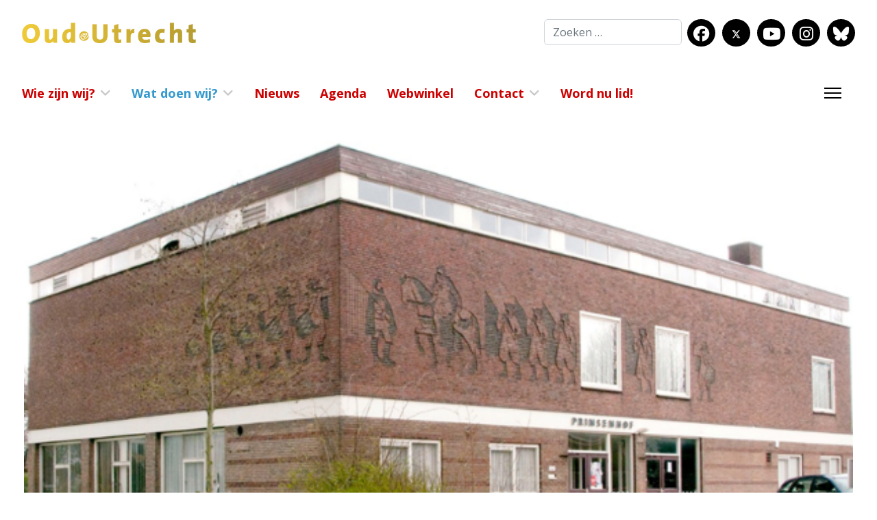

--- FILE ---
content_type: text/html; charset=utf-8
request_url: https://oud-utrecht.nl/wat-doen-wij/cultureel-erfgoed/archief/297-prinsenhof-aan-de-eykmanlaan
body_size: 10006
content:

<!doctype html>
<html lang="nl-nl" dir="ltr">
	<head>
		
		<meta name="viewport" content="width=device-width, initial-scale=1, shrink-to-fit=no">
		<meta charset="utf-8">
	<meta name="og:title" content="Prinsenhof">
	<meta name="og:type" content="article">
	<meta name="og:image" content="https://oud-utrecht.nl/images/publicatie/prinsenhof-64.png">
	<meta name="og:url" content="https://oud-utrecht.nl/wat-doen-wij/cultureel-erfgoed/archief/297-prinsenhof-aan-de-eykmanlaan">
	<meta name="og:site_name" content="Oud Utrecht">
	<meta name="generator" content="Joomla! - Open Source Content Management">
	<title>Prinsenhof - Oud Utrecht</title>
	<link href="/images/favicon.ico" rel="icon" type="image/vnd.microsoft.icon">
	<link href="https://oud-utrecht.nl/component/finder/search?format=opensearch&amp;Itemid=101" rel="search" title="OpenSearch Oud Utrecht" type="application/opensearchdescription+xml">
<link href="/media/vendor/awesomplete/css/awesomplete.css?1.1.7" rel="stylesheet">
	<link href="/media/vendor/joomla-custom-elements/css/joomla-alert.min.css?0.4.1" rel="stylesheet">
	<link href="/media/sigplus/css/sigplus.min.css?v=d787ad0389f43a08dae83bd6e00966e5" rel="stylesheet">
	<link href="/media/sigplus/engines/boxplusx/css/boxplusx.min.css?v=035e25ce6546e42d4c95495456ee7325" rel="stylesheet">
	<link href="/media/sigplus/engines/slideplus/css/slideplus.min.css?v=46921fd7fd6750ffa0d141ad2b28ec1c" rel="stylesheet">
	<link href="//fonts.googleapis.com/css?family=Open Sans:100,100i,200,200i,300,300i,400,400i,500,500i,600,600i,700,700i,800,800i,900,900i&amp;subset=latin-ext&amp;display=swap" rel="stylesheet" media="none" onload="media=&quot;all&quot;">
	<link href="//fonts.googleapis.com/css?family=Open Sans:100,100i,200,200i,300,300i,400,400i,500,500i,600,600i,700,700i,800,800i,900,900i&amp;subset=cyrillic-ext&amp;display=swap" rel="stylesheet" media="none" onload="media=&quot;all&quot;">
	<link href="/templates/shaper_helixultimate/css/bootstrap.min.css" rel="stylesheet">
	<link href="/plugins/system/helixultimate/assets/css/system-j4.min.css" rel="stylesheet">
	<link href="/media/system/css/joomla-fontawesome.min.css?89951d" rel="stylesheet">
	<link href="/templates/shaper_helixultimate/css/template.css" rel="stylesheet">
	<link href="/templates/shaper_helixultimate/css/presets/default.css" rel="stylesheet">
	<link href="/templates/shaper_helixultimate/css/custom.css" rel="stylesheet">
	<style>#sigplus_1001 a.sigplus-image > img {
border-style:none !important;
}
</style>
	<style>#boxplusx_sigplus_1001 .boxplusx-dialog, #boxplusx_sigplus_1001 .boxplusx-detail {
background-color:rgba(0,0,0,0.8);
color:#fff;
}
#boxplusx_sigplus_1001 .boxplusx-detail td {
border-color:#fff;
}
#boxplusx_sigplus_1001 .boxplusx-navigation {
height:60px;
}
#boxplusx_sigplus_1001 .boxplusx-navitem {
width:60px;
}
#boxplusx_sigplus_1001 .boxplusx-dialog.boxplusx-animation {
transition-timing-function:cubic-bezier(0.445, 0.05, 0.55, 0.95);
}
</style>
	<style>#sigplus_1001 .slideplus-slot {
width:320px;
aspect-ratio:320 / 240;
}
#sigplus_1001 .slideplus-viewport .slideplus-previous {
display:none;
}
#sigplus_1001 .slideplus-viewport .slideplus-next {
display:none;
}
#sigplus_1001 .slideplus-navigation.slideplus-top {
display:none;
}
#sigplus_1001 .slideplus-pager {
display:none;
}
#sigplus_1001 .slideplus-content {
justify-content:center;
align-items:center;
}
#sigplus_1001 .slideplus-stripe {
animation-duration:800ms;
}
</style>
	<style>body{font-family: 'Open Sans', sans-serif;font-size: 18px;font-weight: 400;text-decoration: none;}
</style>
	<style>h1{font-family: 'Open Sans', sans-serif;font-size: 36px;text-decoration: none;}
</style>
	<style>h2{font-family: 'Open Sans', sans-serif;font-size: 24px;text-decoration: none;}
</style>
	<style>h3{font-family: 'Open Sans', sans-serif;font-size: 18px;color: #000000;text-decoration: none;}
</style>
	<style>.sp-megamenu-parent > li > a, .sp-megamenu-parent > li > span, .sp-megamenu-parent .sp-dropdown li.sp-menu-item > a{font-family: 'Open Sans', sans-serif;font-size: 18px;text-decoration: none;}
</style>
	<style>.menu.nav-pills > li > a, .menu.nav-pills > li > span, .menu.nav-pills .sp-dropdown li.sp-menu-item > a{font-family: 'Open Sans', sans-serif;font-size: 18px;text-decoration: none;}
</style>
	<style>.logo-image {height:30px;}.logo-image-phone {height:30px;}</style>
	<style>#sp-nieuwsslider{ margin:0px 0px 0px 0px; }</style>
	<style>#sp-main-body{ padding:0px 0px 20px 0px; }</style>
	<style>#sp-footer{ background-color:#d6ebf5;color:#666666; }</style>
	<style>#sp-footer a{color:#666666;}</style>
	<style>#sp-footer a:hover{color:#cc0000;}</style>
<script src="/media/mod_menu/js/menu.min.js?89951d" type="module"></script>
	<script src="/media/vendor/jquery/js/jquery.min.js?3.7.1"></script>
	<script src="/media/legacy/js/jquery-noconflict.min.js?763b85822160f91fb895748990256019"></script>
	<script type="application/json" class="joomla-script-options new">{"data":{"breakpoints":{"tablet":991,"mobile":480},"header":{"stickyOffset":"100"}},"joomla.jtext":{"MOD_FINDER_SEARCH_VALUE":"Zoeken &hellip;","COM_FINDER_SEARCH_FORM_LIST_LABEL":"Zoekresultaten","JLIB_JS_AJAX_ERROR_OTHER":"Er is een fout opgetreden bij het ophalen van de JSON-gegevens: HTTP-statuscode %s.","JLIB_JS_AJAX_ERROR_PARSE":"Er is een parse fout opgetreden tijdens het verwerken van de volgende JSON-gegevens:<br><code style=\"color:inherit;white-space:pre-wrap;padding:0;margin:0;border:0;background:inherit;\">%s<\/code>","ERROR":"Fout","MESSAGE":"Bericht","NOTICE":"Attentie","WARNING":"Waarschuwing","JCLOSE":"Sluiten","JOK":"Ok","JOPEN":"Open"},"finder-search":{"url":"\/component\/finder\/?task=suggestions.suggest&format=json&tmpl=component&Itemid=101"},"system.paths":{"root":"","rootFull":"https:\/\/oud-utrecht.nl\/","base":"","baseFull":"https:\/\/oud-utrecht.nl\/"},"csrf.token":"481bb39733c17fdd96fb53c8d1b12be5"}</script>
	<script src="/media/system/js/core.min.js?763b85822160f91fb895748990256019"></script>
	<script src="/media/vendor/bootstrap/js/alert.min.js?5.3.8" type="module"></script>
	<script src="/media/vendor/bootstrap/js/button.min.js?5.3.8" type="module"></script>
	<script src="/media/vendor/bootstrap/js/carousel.min.js?5.3.8" type="module"></script>
	<script src="/media/vendor/bootstrap/js/collapse.min.js?5.3.8" type="module"></script>
	<script src="/media/vendor/bootstrap/js/dropdown.min.js?5.3.8" type="module"></script>
	<script src="/media/vendor/bootstrap/js/modal.min.js?5.3.8" type="module"></script>
	<script src="/media/vendor/bootstrap/js/offcanvas.min.js?5.3.8" type="module"></script>
	<script src="/media/vendor/bootstrap/js/popover.min.js?5.3.8" type="module"></script>
	<script src="/media/vendor/bootstrap/js/scrollspy.min.js?5.3.8" type="module"></script>
	<script src="/media/vendor/bootstrap/js/tab.min.js?5.3.8" type="module"></script>
	<script src="/media/vendor/bootstrap/js/toast.min.js?5.3.8" type="module"></script>
	<script src="/media/system/js/showon.min.js?763b85822160f91fb895748990256019" type="module"></script>
	<script src="/media/vendor/awesomplete/js/awesomplete.min.js?1.1.7" defer></script>
	<script src="/media/com_finder/js/finder.min.js?763b85822160f91fb895748990256019" type="module"></script>
	<script src="/media/system/js/messages.min.js?763b85822160f91fb895748990256019" type="module"></script>
	<script src="/media/sigplus/js/initialization.min.js?v=ff9209edd7aaded4585815a2ef79c266" defer></script>
	<script src="/media/sigplus/engines/boxplusx/js/boxplusx.min.js?v=90aef7691cedfcbdd5536f3de3b99f2d" defer></script>
	<script src="/media/sigplus/engines/slideplus/js/slideplus.min.js?v=dac28dfe81e6eabcf76d9a175695b884" defer></script>
	<script src="/templates/shaper_helixultimate/js/main.js"></script>
	<script>var j2storeURL = 'https://oud-utrecht.nl/';</script>
	<script type="application/ld+json">{"@context":"https://schema.org","@graph":[{"@type":"Organization","@id":"https://oud-utrecht.nl/#/schema/Organization/base","name":"Oud Utrecht","url":"https://oud-utrecht.nl/"},{"@type":"WebSite","@id":"https://oud-utrecht.nl/#/schema/WebSite/base","url":"https://oud-utrecht.nl/","name":"Oud Utrecht","publisher":{"@id":"https://oud-utrecht.nl/#/schema/Organization/base"}},{"@type":"WebPage","@id":"https://oud-utrecht.nl/#/schema/WebPage/base","url":"https://oud-utrecht.nl/wat-doen-wij/cultureel-erfgoed/archief/297-prinsenhof-aan-de-eykmanlaan","name":"Prinsenhof - Oud Utrecht","isPartOf":{"@id":"https://oud-utrecht.nl/#/schema/WebSite/base"},"about":{"@id":"https://oud-utrecht.nl/#/schema/Organization/base"},"inLanguage":"nl-NL"},{"@type":"Article","@id":"https://oud-utrecht.nl/#/schema/com_content/article/297","name":"Prinsenhof","headline":"Prinsenhof","inLanguage":"nl-NL","image":"images/publicatie/prinsenhof-64.png","dateCreated":"2015-09-07T09:34:26+00:00","isPartOf":{"@id":"https://oud-utrecht.nl/#/schema/WebPage/base"}}]}</script>
	<script>document.addEventListener("DOMContentLoaded", function () {
__sigplusInitialize("sigplus_1001");
__sigplusCaption("sigplus_1001", null, "{$text} ({$current}\/{$total})");
window.sigplus=window.sigplus||{};window.sigplus.lightbox=window.sigplus.lightbox||{};window.sigplus.lightbox["#sigplus_1001 a.sigplus-image"]=(new BoxPlusXDialog({"id":"boxplusx_sigplus_1001","slideshow":0,"autostart":false,"loop":false,"navigation":"bottom","protection":false,"dir":"ltr"})).bind(document.querySelectorAll("#sigplus_1001 a.sigplus-image"));
new SlidePlusSlider(document.querySelector("#sigplus_1001 ul"), {"rows":1,"cols":1,"loop":false,"orientation":"horizontal","step":"single","links":false,"delay":0,"timing":"sine","captions":"bottom","protection":false,"dir":"ltr"}, function (el) { return el.querySelector('.sigplus-image').getAttribute('data-title') || el.querySelector('.sigplus-image img').alt; });
}, false);</script>
	<script>//remove conflict of mootools more show/hide function of element
(function(){
    if(window.MooTools && window.MooTools.More && Element && Element.implement){
 
        var mthide = Element.prototype.hide,
            mtshow = Element.prototype.show,
            mtslide = Element.prototype.slide;
 
        Element.implement({
            show: function(args){
                if(arguments.callee &&
                    arguments.callee.caller &&
                    arguments.callee.caller.toString().indexOf('isPropagationStopped') !== -1){ //jquery mark
                    return this;
                }
 
                return $.isFunction(mtshow) && mtshow.apply(this, args);
            },
 
            hide: function(){
                if(arguments.callee &&
                    arguments.callee.caller &&
                    arguments.callee.caller.toString().indexOf('isPropagationStopped') !== -1){ //jquery mark
                    return this;
                }
 
                return $.isFunction(mthide) && mthide.apply(this, arguments);
            },
 
            slide: function(args){
                if(arguments.callee &&
                    arguments.callee.caller &&
                    arguments.callee.caller.toString().indexOf('isPropagationStopped') !== -1){ //jquery mark
                    return this;
                }
 
                return $.isFunction(mtslide) && mtslide.apply(this, args);
            }
        })
    }
})();</script>
	<script>template="shaper_helixultimate";</script>
	<meta property="og:image" content="https://oud-utrecht.nl/administrator/cache/preview/90aeb281e7a683b3f4c06ed29ca86cb7.png" />
	<meta property="og:image:width" content="480" />
	<meta property="og:image:height" content="310" />
	<meta property="og:image:alt" content="2015" />
<!-- Google tag (gtag.js) -->
<script async src="https://www.googletagmanager.com/gtag/js?id=G-N0HT7CQ44C"></script>
<script>
  window.dataLayer = window.dataLayer || [];
  function gtag(){dataLayer.push(arguments);}
  gtag('js', new Date());

  gtag('config', 'G-N0HT7CQ44C');
</script>
			</head>
	<body class="site helix-ultimate hu com_content com-content view-article layout-shaper_helixultimate:artikelreeks task-none itemid-1097 nl-nl ltr sticky-header layout-boxed offcanvas-init offcanvs-position-right">

		
		
		<div class="body-wrapper">
			<div class="body-innerwrapper">
				
    <div class="sticky-header-placeholder"></div>
<header id="sp-header" class="full-header-left header-has-modules mb-3 mb-md-0">
    <div class="container-fluid">
        <div class="container-inner">
            <div class="row align-items-center justify-content-between">
                <!-- Logo -->
                <div id="sp-logo" class="has-border col-12 col-md-8 col-lg-6 my-2">
                    <div class="sp-column">
                                                    
                            <div class="logo"><a href="/">
				<img class='logo-image '
					srcset='https://oud-utrecht.nl/images/logo/oud-utrecht-logo.png 1x'
					src='https://oud-utrecht.nl/images/logo/oud-utrecht-logo.png'
					height='30'
					alt='Oud Utrecht'
				/>
				</a></div>                                            </div>
                </div>
                <!-- search and social -->
                <div class="col-12 col-md-4 col-lg-6 d-flex flex-wrap justify-content-end">
                    <div class="col-auto col-md-12 col-lg-auto mb-2 my-md-2 me-2 me-md-0 me-lg-2 ">
                            <div class="float-end">
                                <div class="sp-module "><div class="sp-module-content">
<form class="mod-finder js-finder-searchform form-search" action="/component/finder/search?Itemid=101" method="get" role="search">
    <label for="mod-finder-searchword" class="visually-hidden finder">Zoeken</label><input type="text" name="q" id="mod-finder-searchword" class="js-finder-search-query form-control" value="" placeholder="Zoeken &hellip;">
            <input type="hidden" name="Itemid" value="101"></form>
</div></div>                            </div>
                    </div>
                    <div class="col-auto col-md-12 col-lg-auto mb-2 my-md-2">
                        <div class="float-end">
                            <ul class="social-icons"><li class="social-icon-facebook"><a target="_blank" rel="noopener noreferrer" href="https://www.facebook.com/oudutrecht.nl/" aria-label="Facebook"><span class="fab fa-facebook" aria-hidden="true"></span></a></li><li class="social-icon-twitter"><a target="_blank" rel="noopener noreferrer" href="https://twitter.com/oudutrecht" aria-label="Twitter"><svg xmlns="http://www.w3.org/2000/svg" viewBox="0 0 512 512" fill="currentColor" style="width: 13.56px;position: relative;top: -1.5px;"><path d="M389.2 48h70.6L305.6 224.2 487 464H345L233.7 318.6 106.5 464H35.8L200.7 275.5 26.8 48H172.4L272.9 180.9 389.2 48zM364.4 421.8h39.1L151.1 88h-42L364.4 421.8z"/></svg></a></li><li class="social-icon-youtube"><a target="_blank" rel="noopener noreferrer" href="https://www.youtube.com/@oud-utrecht" aria-label="Youtube"><span class="fab fa-youtube" aria-hidden="true"></span></a></li><li class="social-icon-instagram"><a target="_blank" rel="noopener noreferrer" href="https://www.instagram.com/oudutrecht/" aria-label="Instagram"><span class="fab fa-instagram" aria-hidden="true"></span></a></li><li class="social-icon-custom"><a target="_blank" rel="noopener noreferrer" href="https://bsky.app/profile/oudutrecht.bsky.social" aria-label="Custom"><span class="fab fa-bluesky" aria-hidden="true"></span></a></li></ul>                        </div>
                    </div>
                </div>

            </div>
            <div class="row">
                <!-- Menu -->
                <div id="sp-menu" class="col-auto">
                    <div class="sp-column d-flex justify-content-between">
                        <div class="menu-with-offcanvas d-flex justify-content-between flex-auto">
                            <nav class="sp-megamenu-wrapper d-flex" role="navigation" aria-label="navigation"><ul class="sp-megamenu-parent menu-animation-none d-none d-lg-block"><li class="sp-menu-item sp-has-child"><a   href="#"  >Wie zijn wij?</a><div class="sp-dropdown sp-dropdown-main sp-menu-right" style="width: 280px;"><div class="sp-dropdown-inner"><ul class="sp-dropdown-items"><li class="sp-menu-item"><a   href="/wie-zijn-wij/vereniging"  >De vereniging</a></li><li class="sp-menu-item"><a   href="/lid-worden"  >Lid worden</a></li><li class="sp-menu-item"><a   href="/wie-zijn-wij/bestuur"  >Bestuur</a></li><li class="sp-menu-item"><a   href="/wie-zijn-wij/commissies-en-clusters"  >Commissies</a></li><li class="sp-menu-item"><a   href="/wie-zijn-wij/statuten-pdf-en-huishoudelijk-reglement"  >Statuten (pdf) en huishoudelijk reglement</a></li><li class="sp-menu-item"><a   href="/wie-zijn-wij/verantwoording"  >Verantwoording</a></li><li class="sp-menu-item"><a   href="/wie-zijn-wij/avg-privacystatement-oud-utrecht"  >AVG-privacystatement</a></li><li class="sp-menu-item"><a   href="/wie-zijn-wij/actief-worden"  >Actief worden</a></li><li class="sp-menu-item"><a   href="/wie-zijn-wij/ereleden-en-lid-van-verdienste"  >Ereleden en lid van verdienste</a></li></ul></div></div></li><li class="sp-menu-item sp-has-child active"><a   href="#"  >Wat doen wij?</a><div class="sp-dropdown sp-dropdown-main sp-menu-right" style="width: 280px;"><div class="sp-dropdown-inner"><ul class="sp-dropdown-items"><li class="sp-menu-item sp-has-child"><a   href="/wat-doen-wij/activiteiten"  >Organiseren activiteiten</a><div class="sp-dropdown sp-dropdown-sub sp-menu-right" style="width: 280px;"><div class="sp-dropdown-inner"><ul class="sp-dropdown-items"><li class="sp-menu-item"><a   href="/wat-doen-wij/activiteiten/historisch-cafe"  >Historisch Café</a></li><li class="sp-menu-item"><a   href="/wat-doen-wij/activiteiten/lezingen"  >Lezingen</a></li><li class="sp-menu-item"><a   href="/wat-doen-wij/activiteiten/de-gemeenschap-100-jaar"  >  De Gemeenschap 100 jaar</a></li><li class="sp-menu-item"><a   href="/wat-doen-wij/activiteiten/oud-utrecht-100-jaar"  >Oud-Utrecht 100 jaar</a></li><li class="sp-menu-item"><a   href="/wat-doen-wij/activiteiten/evenementen"  >Evenementen</a></li><li class="sp-menu-item"><a   href="/wat-doen-wij/activiteiten/nacht-van-de-utrechtse-geschiedenis"  >Nacht van de Utrechtse Geschiedenis</a></li><li class="sp-menu-item"><a   href="/wat-doen-wij/activiteiten/van-der-monde-lezing"  >Van der Monde-lezing</a></li><li class="sp-menu-item"><a   href="/wat-doen-wij/activiteiten/wijkentour"  >Wijkentour</a></li><li class="sp-menu-item"><a   href="/wat-doen-wij/activiteiten/utrecht-geschiedenisprijs"  >Utrecht Geschiedenisprijs</a></li><li class="sp-menu-item"><a   href="/wat-doen-wij/activiteiten/profielwerkstukkenprijs"  >Profielwerkstukkenprijs</a></li><li class="sp-menu-item"><a   href="/wat-doen-wij/activiteiten/archief"  >Archief</a></li><li class="sp-menu-item"><a   href="/wat-doen-wij/activiteiten/communities"  >Communities</a></li></ul></div></div></li><li class="sp-menu-item sp-has-child"><a   href="/wat-doen-wij/publicaties"  >Uitbrengen publicaties</a><div class="sp-dropdown sp-dropdown-sub sp-menu-right" style="width: 280px;"><div class="sp-dropdown-inner"><ul class="sp-dropdown-items"><li class="sp-menu-item"><a   href="/wat-doen-wij/publicaties/tijdschrift-oud-utrecht"  >Tijdschrift Oud-Utrecht</a></li><li class="sp-menu-item"><a   href="/wat-doen-wij/publicaties/jaarboek-oud-utrecht"  >Jaarboek Oud-Utrecht</a></li><li class="sp-menu-item"><a   href="/wat-doen-wij/publicaties/podcast-oud-utrecht"  >Podcast Oud-Utrecht</a></li><li class="sp-menu-item"><a   href="/wat-doen-wij/publicaties/op-pad"  >Op pad</a></li><li class="sp-menu-item"><a   href="/wat-doen-wij/publicaties/kronieken"  >Kronieken</a></li><li class="sp-menu-item"><a   href="/wat-doen-wij/publicaties/overig-oud-utrecht"  >Boeken</a></li><li class="sp-menu-item"><a   href="/wat-doen-wij/publicaties/nieuwsbrief"  >Nieuwsbrief</a></li><li class="sp-menu-item"><a   href="/wat-doen-wij/publicaties/website"  >Website</a></li></ul></div></div></li><li class="sp-menu-item sp-has-child active"><a   href="/wat-doen-wij/cultureel-erfgoed/actueel"  >Utrechts erfgoed</a><div class="sp-dropdown sp-dropdown-sub sp-menu-right" style="width: 280px;"><div class="sp-dropdown-inner"><ul class="sp-dropdown-items"><li class="sp-menu-item"><a   href="/wat-doen-wij/cultureel-erfgoed/actueel"  >Actueel</a></li><li class="sp-menu-item current-item active"><a aria-current="page"  href="/wat-doen-wij/cultureel-erfgoed/archief"  >Archief</a></li></ul></div></div></li><li class="sp-menu-item"><a   href="/agenda"  >Agenda</a></li></ul></div></div></li><li class="sp-menu-item"><a   href="/nieuws"  >Nieuws</a></li><li class="sp-menu-item"><a   href="/agenda"  >Agenda</a></li><li class="sp-menu-item"><a   href="/webwinkel"  >Webwinkel</a></li><li class="sp-menu-item sp-has-child"><a   href="/contact"  >Contact</a><div class="sp-dropdown sp-dropdown-main sp-menu-right" style="width: 280px;"><div class="sp-dropdown-inner"><ul class="sp-dropdown-items"><li class="sp-menu-item"><a   href="/contact"  >Contact met ons</a></li><li class="sp-menu-item"><a   href="/contact/inloggen"  >In- en uitloggen (redactie)</a></li></ul></div></div></li><li class="sp-menu-item"><a   href="/lid-worden"  >Word nu lid!</a></li></ul></nav>                        </div>
                    </div>
                </div>

                <!-- Menu Right position -->
                <div id="menu-right" class="col-auto d-flex align-items-center ms-auto">
                    <!-- Related Modules -->
                    <div class="d-none d-lg-flex header-modules align-items-center">
                                                
                                            </div>

                    

                    <!-- if offcanvas position right -->
                                            <a id="offcanvas-toggler"  aria-label="Menu" title="Menu"  class="mega offcanvas-toggler-secondary offcanvas-toggler-right d-flex align-items-center" href="#"><div class="burger-icon"><span></span><span></span><span></span></div></a>
                                    </div>
            </div>
        </div>
    </div>
</header>				<main id="sp-main">
					
<section id="sp-nieuwsslider" class=" d-none d-sm-none d-md-block">

				
	
<div class="row">
	<div id="sp-title" class="col-lg-12 "><div class="sp-column "></div></div></div>
				
	</section>

<section id="sp-main-body" class="smaller">

									
	
<div class="row">
	
<div id="sp-component" class="col-lg-12 ">
	<div class="sp-column  test12">
		<div id="system-message-container" aria-live="polite"></div>


		
		<div class="article-details " itemscope itemtype="https://schema.org/Article">
    <meta itemprop="inLanguage" content="nl-NL">

    <div class="">
                    <div class="mod-randomimage random-image w-100 mb-5 mt-3 ratio ratio-16x9"
                 style="
                         overflow:hidden;
                         background-image: url('/images/publicatie/prinsenhof-64.png');
                         background-size: cover;
                         background-repeat: no-repeat;
                         background-position: center center;
                         ">
            </div>
            </div>
    
    <div class="row">
        <div itemprop="articleBody" class="col-xl-8 col-lg-8 col-md-8 col-sm-12 col-xs-12">
                        
                        <div class="article-header">
                                <h1 itemprop="headline">
                Prinsenhof            </h1>
                                                                </div>
        
                
                    <div class="article-info">

	
		
		
		
		
					<span class="published" title="Gepubliceerd: 07 september 2015">
	<time datetime="2015-09-07T11:34:26+02:00" itemprop="datePublished">
		07 september 2015	</time>
</span>
		
		
	
			
		
				
			</div>
        
                
        
        
                
        

        <div class="intro"><p>Op aandringen van de commissie cultureel erfgoed blijft het grootste deel van de reliëfs van de Prinsenhof aan de Eykmanlaan behouden.</p>
</div>
                    <div class="article-box gallery">
                <div id="sigplus_1001" class="sigplus-gallery sigplus-center sigplus-lightbox-boxplusx"><noscript class="sigplus-gallery"><ul><li><a class="sigplus-image" href="/images/slideshow/prinsenhof/prinsenhof2.png"><img class="sigplus-preview" src="/administrator/cache/preview/4b2ba5476cff2da66687ed22135fb6cf.png" width="320" height="206" alt="2015" srcset="/administrator/cache/preview/90aeb281e7a683b3f4c06ed29ca86cb7.png 640w, /administrator/cache/preview/4b2ba5476cff2da66687ed22135fb6cf.png 320w, /administrator/cache/thumbs/cb77b1eb0c7c8242e8bd48de2a56d833.png 60w" sizes="320px" /></a><div class="sigplus-summary">2015 Fotograaf Marcella Dorigo</div></li><li><a class="sigplus-image" href="/images/slideshow/prinsenhof/prinsenhof3.png"><img class="sigplus-preview" src="/administrator/cache/preview/d3b29483430b1a03541e613aa6e1d6b3.png" width="320" height="198" alt="2015" srcset="/administrator/cache/preview/632a943c91619c2acdd1da89f3c87179.png 640w, /administrator/cache/preview/d3b29483430b1a03541e613aa6e1d6b3.png 320w, /administrator/cache/thumbs/c96d1f0a46ab59dde2d24aaf39f7a9cb.png 60w" sizes="320px" /></a><div class="sigplus-summary">2015 Fotograaf Marcella Dorigo</div></li><li><a class="sigplus-image" href="/images/slideshow/prinsenhof/prinsenhof4.png"><img class="sigplus-preview" src="/administrator/cache/preview/a198fc22e545c881640fb7714bda5675.png" width="320" height="207" alt="2015" srcset="/administrator/cache/preview/32ea1fb6bacf899adcee12509a700672.png 640w, /administrator/cache/preview/a198fc22e545c881640fb7714bda5675.png 320w, /administrator/cache/thumbs/dbc9e94a518bbc60e644e86cfe7768bd.png 60w" sizes="320px" /></a><div class="sigplus-summary">2015 Fotograaf Marcella Dorigo</div></li><li><a class="sigplus-image" href="/images/slideshow/prinsenhof/prinsenhof5.png"><img class="sigplus-preview" src="/administrator/cache/preview/5238b6c1f49ee2a432fcf7338f41ec27.png" width="320" height="151" alt="2015" srcset="/administrator/cache/preview/ffbe4d757a03afcc41e6d5bd2d76651e.png 640w, /administrator/cache/preview/5238b6c1f49ee2a432fcf7338f41ec27.png 320w, /administrator/cache/thumbs/03598c94ed92295cc2f411f224448366.png 60w" sizes="320px" /></a><div class="sigplus-summary">2015 Fotograaf Marcella Dorigo</div></li><li><a class="sigplus-image" href="/images/slideshow/prinsenhof/prinsenhof6.png"><img class="sigplus-preview" src="/administrator/cache/preview/d9f0dfcb4f183b126648336bf4e2c0ba.png" width="320" height="223" alt="2015" srcset="/administrator/cache/preview/3ecf110b0f1f168d5bfd2dcbd72e79fb.png 640w, /administrator/cache/preview/d9f0dfcb4f183b126648336bf4e2c0ba.png 320w, /administrator/cache/thumbs/e408da83ed5e08909be60c1949b8f975.png 60w" sizes="320px" /></a><div class="sigplus-summary">2015 Fotograaf Jeroen de Leede</div></li></ul></noscript></div>            </div>
                <div>
<p>Het Hervormd kerkelijk wijkgebouw van architect A. van Overhagen uit 1961 is in augustus 2015 gesloopt. In november 2013 trok Oud-Utrecht bij de gemeente aan de bel, omdat de plannen voor sloop concreet begonnen te worden.Oud-Utrecht heeft begin 2015 een gesprek gehad met de opdrachtgever en architect van de nieuwbouw. Het bleek niet mogelijk om de reliëfs een plaats te geven in de nieuwbouw. Daarna heeft de gemeente Utrecht een bedrag gevonden om de reliëfs te verwijderen en was de opdrachtgever de Protestantse Gemeente Utrecht bereid hiervoor opdracht te geven aan het sloopbedrijf. Binnen het beschikbare budget kan het grootste deel van het reliëf bewaard blijven. Alleen de twee losse figuren tussen de ramen verdwijnen. Er wordt nog gezocht naar een nieuwe plek. Mogelijk komen de reliëfs in de tuin van het nieuwe gebouw te staan.</p>
<p>De reliëfs stellen de Prins van Oranje en zijn gevolg voor, in de periode van de Tachtigjarige Oorlog. Architect Van Overhagen integreerde in zijn werken vaker beeldende kunst. Bijvoorbeeld bij de woningen in Pijlsweerd (Burgjeslaan en Laan van Engelswier) en de liftschachten van de flat aan de Tannhäuserdreef in Overvecht. Volgens de zoon van de architect was diens medewerker Linsen de ontwerper van de kunst.<br />Tekst: Jeroen de Leede</p>
<p>Up-date 30-8-2018</p>
<p>Naar aanleiding van een artikel van Arjan den Boer, De Zoo van Zuylenstede, in DUIC, reageerde dhr. Joop Coops. op de vermelding van de kunstenaar. Dit is niet Harry op de Laak maar Romualda van Stolk (1921-2012). Ook het baksteenreliëf De Prinsemarij is van haar.</p>
<p>Zie voor toelichting het artikel: De Zoo van Zuilenstede-meer betonreliëfs in Utrecht, van 28/5/2018, op <a href="https://www.duic.nl/cultuur/de-zoo-van-zuylenstede-meer-betonreliefs-overvecht/" target="_blank" rel="noopener">duic.nl</a>.</p>
<p>Up-date 23-2- 2019<img style="margin: 4px; float: right;" title="Reliëfs Prinsenhof in opslag op de Eykmanlaan foto Bert Poortman" src="/images/ReliefsPrinsenhofInOpslagOpDeEykmanlaan-foto_Bert_Poortman.jpg" alt="ReliefsPrinsenhofInOpslagOpDeEykmanlaan foto Bert Poortman" width="300" height="225" /></p>
<p><strong>Dit jaar is een bloemenkiosk geopend op het vernieuwde winkelcentrum de Gaard.</strong><br /><strong>De achtergevel van deze nieuwe kiosk bestaat uit de gevelreliëfs van de gesloopte Prinsenhof.</strong><br /><strong>Door goede samenwerking met de eigenaar van het gebouw en de gemeente zijn de reliëfs in depot geplaatst, waarna ze kort geleden een nieuwe plek kregen.</strong></p>
<p><img style="margin: 4px; float: left;" title="Reliëfs Prinsenhof Gezondheidscentrum foto Marcella Dorigo" src="/images/ReliefsPrinsenhofGezondheidscentrum-fotoMarcellaDorigo.png" alt="ReliefsPrinsenhofGezondheidscentrum fotoMarcellaDorigo" width="300" height="225" />Op de plaats van kerkelijk&nbsp;wijkgebouw &nbsp;Prinsenhof kwam het Gezondheidcentrum Prinsenhof. In de gevel van het gezondheidscentrum is een verwijzing te vinden naar het kunstwerk dat nu de bloemenkiosk siert.<img style="float: right;" title="Reliëfs Prinsenhof winkelcentrum De Gaard foto Frank van der Pol" src="/images/ReliefsPrinsenhofWinkelcentrumDeGaardFotoFrankvanderPol.png" alt="ReliefsPrinsenhofWinkelcentrumDeGaardFotoFrankvanderPol" width="300" height="169" /></p></div>
    </div>
    <div class="col-xl-4 col-lg-4 col-md-4 col-sm-12 col-xs-12">
        <div><div class="moduletable ">
        
<div id="mod-custom140" class="mod-custom custom">
    <!-- START: Articles Anywhere --><h3 class="menu-rechts">Archief</h3><!-- END: Articles Anywhere -->
<ul class="menu-rechts"><!-- START: Articles Anywhere -->
<li>Prinsenhof</li>

<li><a href="/wat-doen-wij/cultureel-erfgoed/archief/42-sloop-gerrit-rietveld-college-vrijwel-zeker" itemprop="url" aria-label="Lees meer: Rietveld College">Rietveld College</a> </li>

<li><a href="/wat-doen-wij/cultureel-erfgoed/archief/36-een-nieuwe-bestemming-voor-twee-utrechtse-pakhuizen" itemprop="url" aria-label="Lees meer: Pakhuizen">Pakhuizen</a> </li>

<li><a href="/wat-doen-wij/cultureel-erfgoed/archief/41-sober-maar-niet-doelmatig" itemprop="url" aria-label="Lees meer: Voormalig Gemeentelijk Bejaardenhuis">Voormalig Gemeentelijk Bejaardenhuis</a> </li>

<li><a href="/wat-doen-wij/cultureel-erfgoed/archief/40-het-voormalige-radiodistributiegebouw" itemprop="url" aria-label="Lees meer: Radiodistributiegebouw">Radiodistributiegebouw</a> </li>

<li><a href="/wat-doen-wij/cultureel-erfgoed/archief/39-reclamemast-laagraven" itemprop="url" aria-label="Lees meer: Reclamemast Knooppunt Laagraven">Reclamemast Knooppunt Laagraven</a> </li>

<li><a href="/wat-doen-wij/cultureel-erfgoed/archief/43-oud-utrecht-vraagt-om-behoud-perronkappen-cs" itemprop="url" aria-label="Lees meer: Perronkappen Centraal Station">Perronkappen Centraal Station</a> </li>
<!-- END: Articles Anywhere --></ul></div>
</div>
</div>
                <div></div>
            </div>


    
    
                </div>





    </div>

			</div>
</div>
</div>
									
	</section>

<footer id="sp-footer" >

						<div class="container">
				<div class="container-inner">
			
	
<div class="row">
	<div id="sp-footer1" class="col-12 col-md-12 col-lg-8 "><div class="sp-column  footer1"><div class="sp-module  footermenu"><div class="sp-module-content"><ul class="mod-menu mod-list menu footermenu1">
<li class="item-1446 menu-deeper menu-parent"><span class="mod-menu__heading nav-header  footerkop">Wie zijn wij<span class="menu-toggler"></span></span>
<ul class="mod-menu__sub list-unstyled small menu-child"><li class="item-1448"><a href="/wie-zijn-wij/vereniging" >De vereniging</a></li><li class="item-1451"><a href="/wie-zijn-wij/bestuur" >Bestuur</a></li><li class="item-1450"><a href="/wie-zijn-wij/commissies-en-clusters" >Commissies en clusters</a></li><li class="item-1456"><a href="/wie-zijn-wij/statuten-pdf-en-huishoudelijk-reglement" >Statuten en huishoudelijk reglement</a></li><li class="item-1457"><a href="/wie-zijn-wij/verantwoording" >Verantwoording</a></li><li class="item-1458"><a href="/wie-zijn-wij/avg-privacystatement-oud-utrecht" >AVG-Privacystatement</a></li></ul></li><li class="item-1447 menu-deeper menu-parent"><span class="mod-menu__heading nav-header  footerkop fk1">Wat doen wij<span class="menu-toggler"></span></span>
<ul class="mod-menu__sub list-unstyled small menu-child"><li class="item-1449"><a href="/wat-doen-wij/activiteiten" >Organiseren activiteiten</a></li><li class="item-1459"><a href="/wat-doen-wij/publicaties" >Uitbrengen publicaties</a></li></ul></li></ul>
</div></div></div></div><div id="sp-footer2" class="col-md-6 col-lg-2 "><div class="sp-column  footer1"><div class="sp-module  footermenu dynamic"><div class="sp-module-content"><ul class="mod-menu mod-list menu footermenu1">
<li class="item-1461"><a href="/nieuws" >Nieuws</a></li><li class="item-1462"><a href="/agenda" >Agenda</a></li><li class="item-1463"><a href="/webwinkel" >Webwinkel</a></li></ul>
</div></div></div></div><div id="sp-position5" class="col-md-6 col-lg-2 "><div class="sp-column "><div class="sp-module  footermenu dynamic"><div class="sp-module-content"><ul class="mod-menu mod-list menu footermenu1">
<li class="item-1452"><a href="/contact" >Contact</a></li><li class="item-1464"><a href="/wat-doen-wij/publicaties/nieuwsbrief" >Nieuwsbrief</a></li><li class="item-1465"><a href="/lid-worden" >Lid worden</a></li></ul>
</div></div></div></div></div>
							</div>
			</div>
			
	</footer>
				</main>
			</div>
		</div>

		<!-- Off Canvas Menu -->
		<div class="offcanvas-overlay"></div>
		<!-- Rendering the offcanvas style -->
		<!-- If canvas style selected then render the style -->
		<!-- otherwise (for old templates) attach the offcanvas module position -->
					<div class="offcanvas-menu left-1 offcanvas-arrow-right" tabindex="-1" inert>
	<div class="d-flex align-items-center justify-content-between p-3 pt-4">
				<a href="#" class="close-offcanvas" role="button" aria-label="Close Off-canvas">
			<div class="burger-icon" aria-hidden="true">
				<span></span>
				<span></span>
				<span></span>
			</div>
		</a>
	</div>
	
	<div class="offcanvas-inner">
		<div class="d-flex header-modules mb-3">
			
					</div>
		
					<div class="sp-module "><div class="sp-module-content"><ul class="mod-menu mod-list menu">
<li class="item-1502"><a href="/" >Home</a></li></ul>
</div></div><div class="sp-module "><div class="sp-module-content"><ul class="mod-menu mod-list menu">
<li class="item-1437 menu-deeper menu-parent"><a href="#" >Wie zijn wij?<span class="menu-toggler"></span></a><ul class="mod-menu__sub list-unstyled small menu-child"><li class="item-110"><a href="/wie-zijn-wij/vereniging" >De vereniging</a></li><li class="item-1440"><a href="/lid-worden" >Lid worden</a></li><li class="item-1441"><a href="/wie-zijn-wij/bestuur" >Bestuur</a></li><li class="item-1442"><a href="/wie-zijn-wij/commissies-en-clusters" >Commissies</a></li><li class="item-1443"><a href="/wie-zijn-wij/statuten-pdf-en-huishoudelijk-reglement" >Statuten (pdf) en huishoudelijk reglement</a></li><li class="item-1444"><a href="/wie-zijn-wij/verantwoording" >Verantwoording</a></li><li class="item-1445"><a href="/wie-zijn-wij/avg-privacystatement-oud-utrecht" >AVG-privacystatement</a></li><li class="item-1535"><a href="/wie-zijn-wij/actief-worden" >Actief worden</a></li><li class="item-2020"><a href="/wie-zijn-wij/ereleden-en-lid-van-verdienste" >Ereleden en lid van verdienste</a></li></ul></li><li class="item-1438 active menu-deeper menu-parent"><a href="#" >Wat doen wij?<span class="menu-toggler"></span></a><ul class="mod-menu__sub list-unstyled small menu-child"><li class="item-292 menu-deeper menu-parent"><a href="/wat-doen-wij/activiteiten" >Organiseren activiteiten<span class="menu-toggler"></span></a><ul class="mod-menu__sub list-unstyled small menu-child"><li class="item-113"><a href="/wat-doen-wij/activiteiten/historisch-cafe" >Historisch Café</a></li><li class="item-2012"><a href="/wat-doen-wij/activiteiten/lezingen" >Lezingen</a></li><li class="item-3007"><a href="/wat-doen-wij/activiteiten/de-gemeenschap-100-jaar" >  De Gemeenschap 100 jaar</a></li><li class="item-2135"><a href="/wat-doen-wij/activiteiten/oud-utrecht-100-jaar" >Oud-Utrecht 100 jaar</a></li><li class="item-119"><a href="/wat-doen-wij/activiteiten/evenementen" >Evenementen</a></li><li class="item-2021"><a href="/wat-doen-wij/activiteiten/nacht-van-de-utrechtse-geschiedenis" >Nacht van de Utrechtse Geschiedenis</a></li><li class="item-116"><a href="/wat-doen-wij/activiteiten/van-der-monde-lezing" >Van der Monde-lezing</a></li><li class="item-3274"><a href="/wat-doen-wij/activiteiten/wijkentour" >Wijkentour</a></li><li class="item-117"><a href="/wat-doen-wij/activiteiten/utrecht-geschiedenisprijs" >Utrecht Geschiedenisprijs</a></li><li class="item-118"><a href="/wat-doen-wij/activiteiten/profielwerkstukkenprijs" >Profielwerkstukkenprijs</a></li><li class="item-703"><a href="/wat-doen-wij/activiteiten/archief" >Archief</a></li><li class="item-3472"><a href="/wat-doen-wij/activiteiten/communities" >Communities</a></li></ul></li><li class="item-293 menu-deeper menu-parent"><a href="/wat-doen-wij/publicaties" >Uitbrengen publicaties<span class="menu-toggler"></span></a><ul class="mod-menu__sub list-unstyled small menu-child"><li class="item-114"><a href="/wat-doen-wij/publicaties/tijdschrift-oud-utrecht" >Tijdschrift Oud-Utrecht</a></li><li class="item-115"><a href="/wat-doen-wij/publicaties/jaarboek-oud-utrecht" >Jaarboek Oud-Utrecht</a></li><li class="item-1715"><a href="/wat-doen-wij/publicaties/podcast-oud-utrecht" >Podcast Oud-Utrecht</a></li><li class="item-2435"><a href="/wat-doen-wij/publicaties/op-pad" >Op pad</a></li><li class="item-560"><a href="/wat-doen-wij/publicaties/kronieken" >Kronieken</a></li><li class="item-465"><a href="/wat-doen-wij/publicaties/overig-oud-utrecht" >Boeken</a></li><li class="item-1347"><a href="/wat-doen-wij/publicaties/nieuwsbrief" >Nieuwsbrief</a></li><li class="item-2370"><a href="/wat-doen-wij/publicaties/website" >Website</a></li></ul></li><li class="item-112 active menu-deeper menu-parent"><a href="/wat-doen-wij/cultureel-erfgoed/actueel" >Utrechts erfgoed<span class="menu-toggler"></span></a><ul class="mod-menu__sub list-unstyled small menu-child"><li class="item-1096"><a href="/wat-doen-wij/cultureel-erfgoed/actueel" >Actueel</a></li><li class="item-1097 current active"><a href="/wat-doen-wij/cultureel-erfgoed/archief" aria-current="location">Archief</a></li></ul></li><li class="item-1439"><a href="/agenda" >Agenda</a></li></ul></li><li class="item-104"><a href="/nieuws" >Nieuws</a></li><li class="item-105"><a href="/agenda" >Agenda</a></li><li class="item-455"><a href="/webwinkel" >Webwinkel</a></li><li class="item-107 menu-deeper menu-parent"><a href="/contact" >Contact<span class="menu-toggler"></span></a><ul class="mod-menu__sub list-unstyled small menu-child"><li class="item-1604"><a href="/contact" >Contact met ons</a></li><li class="item-176"><a href="/contact/inloggen" >In- en uitloggen (redactie)</a></li></ul></li><li class="item-3137"><a href="/lid-worden" >Word nu lid!</a></li></ul>
</div></div><div class="sp-module "><div class="sp-module-content"><ul class="mod-menu mod-list menu">
<li class="item-1501"><a href="/agenda" >Agenda</a></li><li class="item-1500"><a href="/wat-doen-wij/publicaties/nieuwsbrief" >Nieuwsbrief</a></li></ul>
</div></div>
		
		
		
		
				
		<!-- custom module position -->
		
	</div>
</div>				

		
		

		<!-- Go to top -->
					<a href="#" class="sp-scroll-up" aria-label="Scroll to top"><span class="fas fa-angle-up" aria-hidden="true"></span></a>
					</body>
</html>

--- FILE ---
content_type: text/css
request_url: https://oud-utrecht.nl/templates/shaper_helixultimate/css/custom.css
body_size: 3158
content:
.logo-image {

}

#sp-header {
  box-shadow: 0  0 0px 0 rgba(0, 0, 0, 0.10);
    height: auto;

}
#sp-header.full-header {

}

/*Martijn Counter*/
div.Counter {
  float: left;
}
div.customU900 {
  padding-top: 5px;
  padding-bottom: 20px;
}
/*Eind Martijn Counter*/

/*Martijn J2Store*/
div.j2store-products-row {
 margin-bottom: 10px;
}
.btn-success {
 margin-top: 10px;
 margin-bottom: 10px;
}
.j2store-view-back-button {
 margin-top: 10px;
 margin-bottom: 10px;
}
#productFilters {
 margin-bottom: 10px;
}
/*Eind Martijn J2Store*/

.imgrow {
  object-fit: scale-down;
}
a:hover, a:active, a:focus {
  color: #252525;
}

body {
  font-family: "Open Sans",sans-serif;
}

.menubalk {
  float: left;
  margin-left: 40%;
}

h1, .h1, h1 a, h2, .h2, h2 a {
  color: #cc0000;
  font-weight: 700;
}

/*Martijn h3*/
h3, .h3, h3 a {
  color: #000000;
  font-weight: 700;
}

.article-details .article-header h1, .article-details .article-header h2 {
    font-size: 24px;
}

/*megamenu*/
.sp-megamenu-parent > li > a {
    color: #cc0000;
}

.sp-megamenu-parent .sp-dropdown .sp-dropdown-inner {
    background: #3399cc;
   border-bottom-right-radius: 10px;
   border-bottom-left-radius: 10px;
}

.sp-megamenu-parent .sp-dropdown li.sp-menu-item > a {
   color: #fff;
}

.sp-megamenu-parent > li > a, .sp-megamenu-parent > li > span {
    font-weight: 700;
}

.sp-megamenu-parent .sp-dropdown li.sp-menu-item > a:hover {
   color: #cc0000;
}

.sp-megamenu-parent > li.active > a, .sp-megamenu-parent > li:hover > a,
.sp-megamenu-parent > li.active:hover > a {
    font-weight: 700;
    color: #3399cc;
}

body.ltr .sp-megamenu-parent > li.sp-has-child > a::after, body.ltr .sp-megamenu-parent > li.sp-has-child > span::after {
    content: "\f107";
    float: right;
    margin-left: 7px;
    color: #c8c8c8;
}


.nieuwsblokje {
   background-color: rgba(214,235,245, 0.9);
   padding-top: 0px;
   padding-bottom: 0px;
}

#saeinforeel_Holder {
   padding-top: 0px !important;
  padding-bottom: 0px;
}

.saeinforeel_div {
   background-color: rgba(51, 153, 204, 0.3);
   margin-bottom: 20px;
   margin-left: 10px;
   border-radius: 10px;
   color: #fff;
   padding: 24px 20px !important;
}

.inforeel_desc {
  font-size: 14px;
}

.inforeel_desc a {
  color: #fff;
} 

.saeinforeel_div:hover {
   background-color: rgba(51, 153, 204, 0.6);
   margin-bottom: 20px;
}

.inforeel_link a {
   display:block;
   padding:20px 0;
   margin-top:-20px;
   font-size: 24px;
   color: #fff;
}

ul.social-icons {
}

.contact ul.social-icons {
  float: none;
}

ul.social-icons > li {
    padding: 7px;
    font-size: 28px;
    background: #000;
    width: 2em;
    text-align: center;
    border-radius: 50%;
}

ul.social-icons > li {
    padding-top: 4px;
    font-size: 1.3em;
    background: #000;
    width: 1.75em;
    height: 1.75em;
    text-align: center;
    border-radius: 50%;
}

ul.social-icons > li a, ul.social-icons > li a:hover {
   color: #fff;
}
ul.social-icons>li:not(:last-child) {
    margin-right: 10px;
}

a {
   color: #3399cc;
}

ul.social-icons > li:hover {
   background-color: #3399cc;
}

.nieuwsblok h3 a {
  color: #000;
  font-size: 22px;
  font-weight: 600;
}

.nieuwsblok h3 a:hover {
  color: #cc0000;
}

h3.stijl3 a {
  color: #fff;
}

.nieuwsblok-artikel {
  margin-bottom: 10%;
  padding: 0px 10px;
}

.nieuwsblok-artikel-stijl3, .erfgoed-artikel-stijl3 {
  margin-bottom: 25%;
  padding: 0px 10px;
}

.nieuwsblok p.img_caption, .erfgoed p.img_caption {
  display: none;
}

.layout-boxed .body-innerwrapper {
    max-width: 1240px;
    margin: 0 auto;
    box-shadow: 0 0 0px rgba(0, 0, 0, 0.2);
}

h1 {
 font-weight: 700;
}

.nieuws .article-intro-image img {
  width: 400px;
}

.nieuwspage {
  margin-bottom: 20px;
  margin-left: 0px;
  margin-right: 0px;
  padding-left: 0px;
}

.blauw1 {
  background-color: #3399cc;
  border-bottom-left-radius: 10px;
  border-top-left-radius: 10px;
}

.blauw2 {
  background-color: #3399cc;
  border-bottom-right-radius: 10px;
  border-top-right-radius: 10px;
}  

.blauw3 {
  background-color: #3399cc;
  border-radius: 10px;
  padding: 20px;
}  


h3.nieuwskop  {
  font-weight: 600;
  color: #fff;
  padding-top: 15px;
}

.nieuwspage a {
  color: #fff;
}

a.nieuwsknop {
  background-color: #fff;
  padding: 10px;
  border-radius: 10px;
  float: right;
  margin-bottom: 20px;
  color: #3399cc;
}

a.nieuwsknop:hover {
  color: #252525;
}

.nieuws .article-list .article {
  margin: 0px 15px 20px 15px;
}

.nieuwsfoto img {
  margin-left: -15px;
  border-bottom-left-radius: 10px;
  border-top-left-radius: 10px;
 max-width: 400px;
}

.rs_event_detail {
    background: none repeat scroll 0 0 #3399cc !important;
    -webkit-border-radius: 10px;
    -moz-border-radius: 10px;
    border-radius: 10px;
    box-shadow: 0px 0px 0px rgba(203, 210, 217, 0.9);
    margin: 0 0 15px !important;
}

//.rs_event_image img {
   display: none;
}

.rsepro-title-block {
    font-size: 18px;
    font-weight: bold;
}

a.rs_event_link, .rsepro-event-location-block > a, .rsepro-event-categories-block > a {
   color: #fff;
}

.rs_event_details {
    line-height: 24px;
    padding: 20px;
}

.rs_event_detail:hover {
   background-color: rgba(51, 153, 204, 0.6) !important;
}

.rs_rss {
    display: none;
}

.rs_events_container a:hover {
    color: #cc0000;
}

#sp-feature {
   float: right;
}

.socials {
  margin: 20px 0px 30px 0px;
}

.vertical-slider {
  background-repeat: no-repeat;
  background-size: cover;
  background-position: center top;
}

.intro {
  font-weight: 700;
}

.nieuwspage p.img_caption {
  display: none;
}

h3.stijl3 {
 text-align: left;
 margin-top: -23%;
}

.footermenu ul {
    list-style: none;
    text-align: center;
    margin: 0px 20px 20px -24px;
}

.footerkop {
  text-align: center;
  font-weight: 700;
}

#sp-footer ul.menu-child li  {
    display: table-row;
   text-align: center;
}

.dynamic ul.menu li {
   display: table-row !important;
   text-align: center;
}

.dynamic ul:before {
  content: '';
  width: 100%;
  height: 1em;
  display: inline-block;
}

#sp-footer1 {
  padding: 0px;
}

ul.blok-rechts {
   list-style: none;
}

ul.blok-rechts li a {
  color: #252525;
}

h3.blok-rechts {
  font-weight: 700;
  color: #ffcc33;
  margin-left: 38px;
}

ul.menu-rechts {
  list-style: none;
  background: #3399cc;
  border-radius: 10px;
  margin: 20px;
  padding: 15px 15px 15px 15px;
}

ul.menu-rechts li a  {
  color: #fff;
}

ul.menu-rechts li a:hover, ul.menu-rechts li.active > a {
  color: #252525;
}

.sigplus-center > * {
    float: right !important;
}

.file {
   font-weight: 700;
}

.sp-megamenu-parent .sp-dropdown li.sp-menu-item.active > a {
    color: #cc0000;
}

.alt {
  margin-left: 0px;
  margin-right: 0px;
}

.offcanvas-menu {
    background-color: #3399cc;
}

.offcanvas-menu .offcanvas-inner .sp-module ul > li a, .offcanvas-menu .offcanvas-inner .sp-module ul > li span {
    color: #fff;
}

.offcanvas-menu .offcanvas-inner .sp-module ul > li a:hover, .offcanvas-menu .offcanvas-inner .sp-module ul > li span:hover, .offcanvas-menu .offcanvas-inner .sp-module ul > li a:focus, .offcanvas-menu .offcanvas-inner .sp-module ul > li span:focus, .offcanvas-menu .offcanvas-inner .sp-module ul > li a:active, .offcanvas-menu .offcanvas-inner .sp-module ul > li span:active  {
    color: #cc0000;
}

.offcanvas-menu .offcanvas-inner .sp-module ul > li ul li a {
    color: #fff;
}

#offcanvas-toggler > .fa {
    color: #cc0000;
}

#sp-footer #sp-footer2, #sp-footer #sp-position5 {
   text-align: center;
}

/*.page-header-alt {
   margin-left: -15px;
}*/

h3.menu-rechts {
  color: #252525;
  font-weight: 700;
  margin-left: 35px;
}

.comments-link, .readmore-link {
   padding: 0 5px 5px 0px;
   background-image: none;
   background-repeat: no-repeat
}

.article-list .article .article-header h1 a, .article-list .article .article-header h2 a {
    color: #cc0000;
}

.article-list .article .article-header h1 a:hover, .article-list .article .article-header h2 a:hover, .article-list .article .article-header h1 a:focus, .article-list .article .article-header h2 a:focus {
    color: #3399cc;
}

.btn-primary {
   background-color: #3399cc;
   border-color: #3399cc;
}

.btn-primary:hover {
   background-color: #252525;
   border-color: #252525;
}

#userForm {
   margin-bottom: 70px;
}

.nieuwsblok img {
  border-radius: 10px;
  margin-bottom: -5px;
}

.headerblok {
 display: flex;
 justify-content: flex-end;
 padding-top: 10px;
background-size:cover;
background-repeat:no-repeat;
background-position:center top;   
}

.searchheader {
    margin: 10px 10px 0px 0px;
}
.iconsheader {
    padding-right: 10px;
}

.article-box.downloads-links, .content-links {
    border: 1px solid #d6ebf5;
    border-radius: 10px;
    margin: 20px;
    padding: 20px 20px 20px 0px;
}

.tabel td {
  padding-right: 24px;
}

.customheader {
  margin-bottom: 60px;
}

.customheader1 {
  margin-bottom: 60px;
  padding-left: 0px;
}

.customheader2 {
  margin-bottom: 60px;
  padding-left: 0px;
}

#offcanvas-toggler > .fa {
    font-size: 48px;
}

#offcanvas-toggler > .fa:hover, #offcanvas-toggler > .fa:focus, #offcanvas-toggler > .fa:active {
   color: #3399cc;
}

.topmenu {
    float: left;
   margin-top: 20px;
}

.phoneblock {
   width: 60%;
  padding: 30px 10px 0px 10px;
}

.phone-menu {
   font-size: 20px;
}

.offcanvas-menu .offcanvas-inner .sp-module {
    margin: 30px 0px;
}

.offcanvas-menu .offcanvas-inner .sp-module ul > li a, .offcanvas-menu .offcanvas-inner .sp-module ul > li span {
    font-size: 1.25rem;
    line-height: 2rem;
}

.offcanvas-menu .offcanvas-inner .sp-module ul > li.menu-parent > a > .menu-toggler::after, .offcanvas-menu .offcanvas-inner .sp-module ul > li.menu-parent > .menu-separator > .menu-toggler::after {
  color: #fff;
}

.offcanvas-menu .offcanvas-inner .sp-module ul > li.menu-parent > a:hover > .menu-toggler::after {
  color: #cc0000;
}

#sp-left .sp-module, #sp-right .sp-module {
    border: 0px solid #f3f3f3;
    padding: 0px;
}

#sp-left .sp-module ul, #sp-right .sp-module ul {
    list-style: none;
    padding: 15px 15px 15px 15px;
    margin: 20px;
    border-bottom: 0px solid #f3f3f3;
}

#sp-left .sp-module ul > li, #sp-right .sp-module ul > li {
    border-bottom: 0px solid #f3f3f3;
}

#sp-left .sp-module ul > li > a, #sp-right .sp-module ul > li > a {
    line-height: 1.25em;
}

a  {
	word-wrap: break-word;
}

.vacatures .intro {
  font-weight: 400;
}

@media (max-width:1280px) {
.smaller .row {
   margin-left: 0px;
   margin-right: 0px;
}

.customheader {
  margin-bottom: 40px;
}

.customheader1 {
  margin-bottom: 40px;
  padding-left: 0px;
}

.customheader2 {
  margin-bottom: 40px;
  padding-left: 0px;
}
}

@media (max-width:960px) {
#sp-footer .footerkop {
   margin-top: 20px;
}
}

@media (max-width:960px) {
.topmenu {
  float: right;
}
}

.mod-randomimage img {
    max-height: 400px;
    width: auto;
    margin-left: auto;
    margin-right: auto;
}
@media (min-width: 576px) {
    .com_j2store .j2store-product-list .row .col-sm-4 {
        width: 33.3333333333%;
    }
}